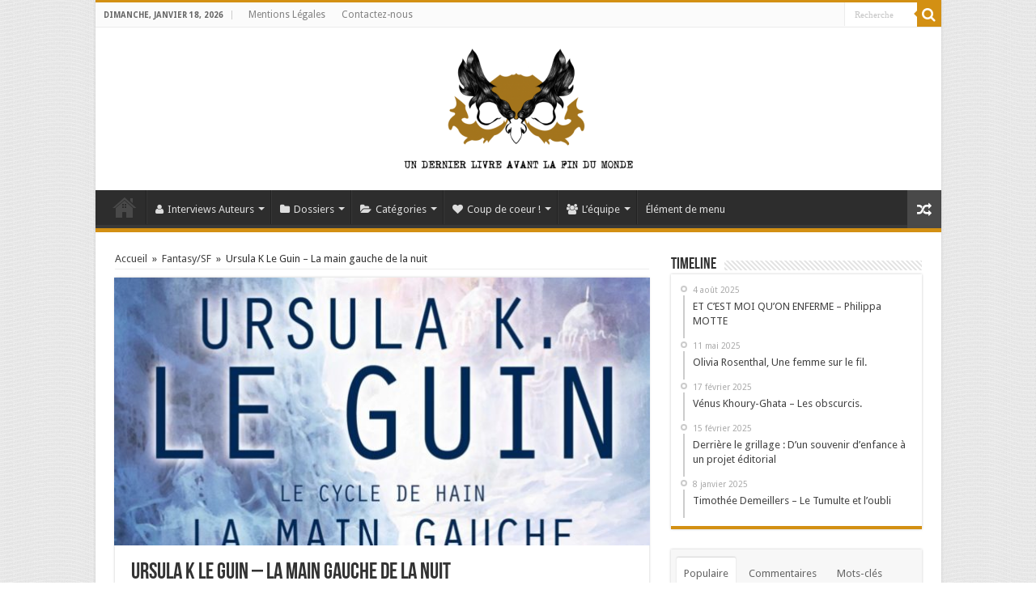

--- FILE ---
content_type: text/html; charset=UTF-8
request_url: https://www.undernierlivre.net/ursula-k-le-guin-la-main-gauche-de-la-nuit/
body_size: 18604
content:
<!DOCTYPE html>
<html lang="fr-FR" prefix="og: http://ogp.me/ns#">
<head>
<meta charset="UTF-8" />
<link rel="profile" href="https://gmpg.org/xfn/11" />
<link rel="pingback" href="https://www.undernierlivre.net/xmlrpc.php" />
<meta property="og:title" content="Ursula K Le Guin &#8211; La main gauche de la nuit - Un dernier livre avant la fin du monde"/>
<meta property="og:type" content="article"/>
<meta property="og:description" content="Fille de parents auteurs et anthropologues, ayant grandi en Californie, Ursula Le Guin ne s'attendai"/>
<meta property="og:url" content="https://www.undernierlivre.net/ursula-k-le-guin-la-main-gauche-de-la-nuit/"/>
<meta property="og:site_name" content="Un dernier livre avant la fin du monde"/>
<meta property="og:image" content="https://www.undernierlivre.net/wp-content/uploads/2021/06/81yswTE-12L-e1622611914584-660x330.jpg" />
<meta name='robots' content='index, follow, max-image-preview:large, max-snippet:-1, max-video-preview:-1' />

	<!-- This site is optimized with the Yoast SEO plugin v19.7.1 - https://yoast.com/wordpress/plugins/seo/ -->
	<title>Ursula K Le Guin - La main gauche de la nuit - Un dernier livre avant la fin du monde</title>
	<meta name="description" content="La main gauche de la nuit d&#039;Ursula Le Guin, dans le cycle de L&#039;Ecumen, une pépite qui mérite toute votre attention!" />
	<link rel="canonical" href="https://www.undernierlivre.net/ursula-k-le-guin-la-main-gauche-de-la-nuit/" />
	<meta property="og:locale" content="fr_FR" />
	<meta property="og:type" content="article" />
	<meta property="og:title" content="Ursula K Le Guin - La main gauche de la nuit - Un dernier livre avant la fin du monde" />
	<meta property="og:description" content="La main gauche de la nuit d&#039;Ursula Le Guin, dans le cycle de L&#039;Ecumen, une pépite qui mérite toute votre attention!" />
	<meta property="og:url" content="https://www.undernierlivre.net/ursula-k-le-guin-la-main-gauche-de-la-nuit/" />
	<meta property="og:site_name" content="Un dernier livre avant la fin du monde" />
	<meta property="article:publisher" content="https://www.facebook.com/UnDernierLivre?ref=hl" />
	<meta property="article:published_time" content="2021-06-02T05:32:50+00:00" />
	<meta property="og:image" content="https://www.undernierlivre.net/wp-content/uploads/2021/06/81yswTE-12L-e1622611914584.jpg" />
	<meta property="og:image:width" content="1399" />
	<meta property="og:image:height" content="1138" />
	<meta property="og:image:type" content="image/jpeg" />
	<meta name="author" content="Ted" />
	<meta name="twitter:label1" content="Écrit par" />
	<meta name="twitter:data1" content="Ted" />
	<meta name="twitter:label2" content="Durée de lecture estimée" />
	<meta name="twitter:data2" content="4 minutes" />
	<script type="application/ld+json" class="yoast-schema-graph">{"@context":"https://schema.org","@graph":[{"@type":"WebPage","@id":"https://www.undernierlivre.net/ursula-k-le-guin-la-main-gauche-de-la-nuit/","url":"https://www.undernierlivre.net/ursula-k-le-guin-la-main-gauche-de-la-nuit/","name":"Ursula K Le Guin - La main gauche de la nuit - Un dernier livre avant la fin du monde","isPartOf":{"@id":"https://www.undernierlivre.net/#website"},"primaryImageOfPage":{"@id":"https://www.undernierlivre.net/ursula-k-le-guin-la-main-gauche-de-la-nuit/#primaryimage"},"image":{"@id":"https://www.undernierlivre.net/ursula-k-le-guin-la-main-gauche-de-la-nuit/#primaryimage"},"thumbnailUrl":"https://www.undernierlivre.net/wp-content/uploads/2021/06/81yswTE-12L-e1622611914584.jpg","datePublished":"2021-06-02T05:32:50+00:00","dateModified":"2021-06-02T05:32:50+00:00","author":{"@id":"https://www.undernierlivre.net/#/schema/person/91b3d3db4c80129cb7e74c095d650852"},"description":"La main gauche de la nuit d'Ursula Le Guin, dans le cycle de L'Ecumen, une pépite qui mérite toute votre attention!","breadcrumb":{"@id":"https://www.undernierlivre.net/ursula-k-le-guin-la-main-gauche-de-la-nuit/#breadcrumb"},"inLanguage":"fr-FR","potentialAction":[{"@type":"ReadAction","target":["https://www.undernierlivre.net/ursula-k-le-guin-la-main-gauche-de-la-nuit/"]}]},{"@type":"ImageObject","inLanguage":"fr-FR","@id":"https://www.undernierlivre.net/ursula-k-le-guin-la-main-gauche-de-la-nuit/#primaryimage","url":"https://www.undernierlivre.net/wp-content/uploads/2021/06/81yswTE-12L-e1622611914584.jpg","contentUrl":"https://www.undernierlivre.net/wp-content/uploads/2021/06/81yswTE-12L-e1622611914584.jpg","width":1399,"height":1138},{"@type":"BreadcrumbList","@id":"https://www.undernierlivre.net/ursula-k-le-guin-la-main-gauche-de-la-nuit/#breadcrumb","itemListElement":[{"@type":"ListItem","position":1,"name":"Accueil","item":"https://www.undernierlivre.net/"},{"@type":"ListItem","position":2,"name":"Ursula K Le Guin &#8211; La main gauche de la nuit"}]},{"@type":"WebSite","@id":"https://www.undernierlivre.net/#website","url":"https://www.undernierlivre.net/","name":"Un dernier livre avant la fin du monde","description":"WebZine Littéraire","potentialAction":[{"@type":"SearchAction","target":{"@type":"EntryPoint","urlTemplate":"https://www.undernierlivre.net/?s={search_term_string}"},"query-input":"required name=search_term_string"}],"inLanguage":"fr-FR"},{"@type":"Person","@id":"https://www.undernierlivre.net/#/schema/person/91b3d3db4c80129cb7e74c095d650852","name":"Ted","image":{"@type":"ImageObject","inLanguage":"fr-FR","@id":"https://www.undernierlivre.net/#/schema/person/image/","url":"https://www.undernierlivre.net/wp-content/uploads/2017/04/Ted_avatar_1492288701-96x96.jpg","contentUrl":"https://www.undernierlivre.net/wp-content/uploads/2017/04/Ted_avatar_1492288701-96x96.jpg","caption":"Ted"},"description":"Fondateur, Chroniqueur","sameAs":["https://www.undernierlivre.net"],"url":"https://www.undernierlivre.net/author/ted/"}]}</script>
	<!-- / Yoast SEO plugin. -->


<link rel='dns-prefetch' href='//fonts.googleapis.com' />
<link rel="alternate" type="application/rss+xml" title="Un dernier livre avant la fin du monde &raquo; Flux" href="https://www.undernierlivre.net/feed/" />
<link rel="alternate" type="application/rss+xml" title="Un dernier livre avant la fin du monde &raquo; Flux des commentaires" href="https://www.undernierlivre.net/comments/feed/" />
<link rel="alternate" type="application/rss+xml" title="Un dernier livre avant la fin du monde &raquo; Ursula K Le Guin &#8211; La main gauche de la nuit Flux des commentaires" href="https://www.undernierlivre.net/ursula-k-le-guin-la-main-gauche-de-la-nuit/feed/" />
<script type="text/javascript">
window._wpemojiSettings = {"baseUrl":"https:\/\/s.w.org\/images\/core\/emoji\/14.0.0\/72x72\/","ext":".png","svgUrl":"https:\/\/s.w.org\/images\/core\/emoji\/14.0.0\/svg\/","svgExt":".svg","source":{"concatemoji":"https:\/\/www.undernierlivre.net\/wp-includes\/js\/wp-emoji-release.min.js"}};
/*! This file is auto-generated */
!function(e,a,t){var n,r,o,i=a.createElement("canvas"),p=i.getContext&&i.getContext("2d");function s(e,t){var a=String.fromCharCode,e=(p.clearRect(0,0,i.width,i.height),p.fillText(a.apply(this,e),0,0),i.toDataURL());return p.clearRect(0,0,i.width,i.height),p.fillText(a.apply(this,t),0,0),e===i.toDataURL()}function c(e){var t=a.createElement("script");t.src=e,t.defer=t.type="text/javascript",a.getElementsByTagName("head")[0].appendChild(t)}for(o=Array("flag","emoji"),t.supports={everything:!0,everythingExceptFlag:!0},r=0;r<o.length;r++)t.supports[o[r]]=function(e){if(p&&p.fillText)switch(p.textBaseline="top",p.font="600 32px Arial",e){case"flag":return s([127987,65039,8205,9895,65039],[127987,65039,8203,9895,65039])?!1:!s([55356,56826,55356,56819],[55356,56826,8203,55356,56819])&&!s([55356,57332,56128,56423,56128,56418,56128,56421,56128,56430,56128,56423,56128,56447],[55356,57332,8203,56128,56423,8203,56128,56418,8203,56128,56421,8203,56128,56430,8203,56128,56423,8203,56128,56447]);case"emoji":return!s([129777,127995,8205,129778,127999],[129777,127995,8203,129778,127999])}return!1}(o[r]),t.supports.everything=t.supports.everything&&t.supports[o[r]],"flag"!==o[r]&&(t.supports.everythingExceptFlag=t.supports.everythingExceptFlag&&t.supports[o[r]]);t.supports.everythingExceptFlag=t.supports.everythingExceptFlag&&!t.supports.flag,t.DOMReady=!1,t.readyCallback=function(){t.DOMReady=!0},t.supports.everything||(n=function(){t.readyCallback()},a.addEventListener?(a.addEventListener("DOMContentLoaded",n,!1),e.addEventListener("load",n,!1)):(e.attachEvent("onload",n),a.attachEvent("onreadystatechange",function(){"complete"===a.readyState&&t.readyCallback()})),(e=t.source||{}).concatemoji?c(e.concatemoji):e.wpemoji&&e.twemoji&&(c(e.twemoji),c(e.wpemoji)))}(window,document,window._wpemojiSettings);
</script>
<style type="text/css">
img.wp-smiley,
img.emoji {
	display: inline !important;
	border: none !important;
	box-shadow: none !important;
	height: 1em !important;
	width: 1em !important;
	margin: 0 0.07em !important;
	vertical-align: -0.1em !important;
	background: none !important;
	padding: 0 !important;
}
</style>
	<link rel='stylesheet' id='sbi_styles-css' href='https://www.undernierlivre.net/wp-content/plugins/instagram-feed/css/sbi-styles.min.css' type='text/css' media='all' />
<link rel='stylesheet' id='wp-block-library-css' href='https://www.undernierlivre.net/wp-includes/css/dist/block-library/style.min.css' type='text/css' media='all' />
<style id='wp-block-library-inline-css' type='text/css'>
.has-text-align-justify{text-align:justify;}
</style>
<link rel='stylesheet' id='mediaelement-css' href='https://www.undernierlivre.net/wp-includes/js/mediaelement/mediaelementplayer-legacy.min.css' type='text/css' media='all' />
<link rel='stylesheet' id='wp-mediaelement-css' href='https://www.undernierlivre.net/wp-includes/js/mediaelement/wp-mediaelement.min.css' type='text/css' media='all' />
<link rel='stylesheet' id='classic-theme-styles-css' href='https://www.undernierlivre.net/wp-includes/css/classic-themes.min.css' type='text/css' media='all' />
<style id='global-styles-inline-css' type='text/css'>
body{--wp--preset--color--black: #000000;--wp--preset--color--cyan-bluish-gray: #abb8c3;--wp--preset--color--white: #ffffff;--wp--preset--color--pale-pink: #f78da7;--wp--preset--color--vivid-red: #cf2e2e;--wp--preset--color--luminous-vivid-orange: #ff6900;--wp--preset--color--luminous-vivid-amber: #fcb900;--wp--preset--color--light-green-cyan: #7bdcb5;--wp--preset--color--vivid-green-cyan: #00d084;--wp--preset--color--pale-cyan-blue: #8ed1fc;--wp--preset--color--vivid-cyan-blue: #0693e3;--wp--preset--color--vivid-purple: #9b51e0;--wp--preset--gradient--vivid-cyan-blue-to-vivid-purple: linear-gradient(135deg,rgba(6,147,227,1) 0%,rgb(155,81,224) 100%);--wp--preset--gradient--light-green-cyan-to-vivid-green-cyan: linear-gradient(135deg,rgb(122,220,180) 0%,rgb(0,208,130) 100%);--wp--preset--gradient--luminous-vivid-amber-to-luminous-vivid-orange: linear-gradient(135deg,rgba(252,185,0,1) 0%,rgba(255,105,0,1) 100%);--wp--preset--gradient--luminous-vivid-orange-to-vivid-red: linear-gradient(135deg,rgba(255,105,0,1) 0%,rgb(207,46,46) 100%);--wp--preset--gradient--very-light-gray-to-cyan-bluish-gray: linear-gradient(135deg,rgb(238,238,238) 0%,rgb(169,184,195) 100%);--wp--preset--gradient--cool-to-warm-spectrum: linear-gradient(135deg,rgb(74,234,220) 0%,rgb(151,120,209) 20%,rgb(207,42,186) 40%,rgb(238,44,130) 60%,rgb(251,105,98) 80%,rgb(254,248,76) 100%);--wp--preset--gradient--blush-light-purple: linear-gradient(135deg,rgb(255,206,236) 0%,rgb(152,150,240) 100%);--wp--preset--gradient--blush-bordeaux: linear-gradient(135deg,rgb(254,205,165) 0%,rgb(254,45,45) 50%,rgb(107,0,62) 100%);--wp--preset--gradient--luminous-dusk: linear-gradient(135deg,rgb(255,203,112) 0%,rgb(199,81,192) 50%,rgb(65,88,208) 100%);--wp--preset--gradient--pale-ocean: linear-gradient(135deg,rgb(255,245,203) 0%,rgb(182,227,212) 50%,rgb(51,167,181) 100%);--wp--preset--gradient--electric-grass: linear-gradient(135deg,rgb(202,248,128) 0%,rgb(113,206,126) 100%);--wp--preset--gradient--midnight: linear-gradient(135deg,rgb(2,3,129) 0%,rgb(40,116,252) 100%);--wp--preset--duotone--dark-grayscale: url('#wp-duotone-dark-grayscale');--wp--preset--duotone--grayscale: url('#wp-duotone-grayscale');--wp--preset--duotone--purple-yellow: url('#wp-duotone-purple-yellow');--wp--preset--duotone--blue-red: url('#wp-duotone-blue-red');--wp--preset--duotone--midnight: url('#wp-duotone-midnight');--wp--preset--duotone--magenta-yellow: url('#wp-duotone-magenta-yellow');--wp--preset--duotone--purple-green: url('#wp-duotone-purple-green');--wp--preset--duotone--blue-orange: url('#wp-duotone-blue-orange');--wp--preset--font-size--small: 13px;--wp--preset--font-size--medium: 20px;--wp--preset--font-size--large: 36px;--wp--preset--font-size--x-large: 42px;--wp--preset--spacing--20: 0.44rem;--wp--preset--spacing--30: 0.67rem;--wp--preset--spacing--40: 1rem;--wp--preset--spacing--50: 1.5rem;--wp--preset--spacing--60: 2.25rem;--wp--preset--spacing--70: 3.38rem;--wp--preset--spacing--80: 5.06rem;}:where(.is-layout-flex){gap: 0.5em;}body .is-layout-flow > .alignleft{float: left;margin-inline-start: 0;margin-inline-end: 2em;}body .is-layout-flow > .alignright{float: right;margin-inline-start: 2em;margin-inline-end: 0;}body .is-layout-flow > .aligncenter{margin-left: auto !important;margin-right: auto !important;}body .is-layout-constrained > .alignleft{float: left;margin-inline-start: 0;margin-inline-end: 2em;}body .is-layout-constrained > .alignright{float: right;margin-inline-start: 2em;margin-inline-end: 0;}body .is-layout-constrained > .aligncenter{margin-left: auto !important;margin-right: auto !important;}body .is-layout-constrained > :where(:not(.alignleft):not(.alignright):not(.alignfull)){max-width: var(--wp--style--global--content-size);margin-left: auto !important;margin-right: auto !important;}body .is-layout-constrained > .alignwide{max-width: var(--wp--style--global--wide-size);}body .is-layout-flex{display: flex;}body .is-layout-flex{flex-wrap: wrap;align-items: center;}body .is-layout-flex > *{margin: 0;}:where(.wp-block-columns.is-layout-flex){gap: 2em;}.has-black-color{color: var(--wp--preset--color--black) !important;}.has-cyan-bluish-gray-color{color: var(--wp--preset--color--cyan-bluish-gray) !important;}.has-white-color{color: var(--wp--preset--color--white) !important;}.has-pale-pink-color{color: var(--wp--preset--color--pale-pink) !important;}.has-vivid-red-color{color: var(--wp--preset--color--vivid-red) !important;}.has-luminous-vivid-orange-color{color: var(--wp--preset--color--luminous-vivid-orange) !important;}.has-luminous-vivid-amber-color{color: var(--wp--preset--color--luminous-vivid-amber) !important;}.has-light-green-cyan-color{color: var(--wp--preset--color--light-green-cyan) !important;}.has-vivid-green-cyan-color{color: var(--wp--preset--color--vivid-green-cyan) !important;}.has-pale-cyan-blue-color{color: var(--wp--preset--color--pale-cyan-blue) !important;}.has-vivid-cyan-blue-color{color: var(--wp--preset--color--vivid-cyan-blue) !important;}.has-vivid-purple-color{color: var(--wp--preset--color--vivid-purple) !important;}.has-black-background-color{background-color: var(--wp--preset--color--black) !important;}.has-cyan-bluish-gray-background-color{background-color: var(--wp--preset--color--cyan-bluish-gray) !important;}.has-white-background-color{background-color: var(--wp--preset--color--white) !important;}.has-pale-pink-background-color{background-color: var(--wp--preset--color--pale-pink) !important;}.has-vivid-red-background-color{background-color: var(--wp--preset--color--vivid-red) !important;}.has-luminous-vivid-orange-background-color{background-color: var(--wp--preset--color--luminous-vivid-orange) !important;}.has-luminous-vivid-amber-background-color{background-color: var(--wp--preset--color--luminous-vivid-amber) !important;}.has-light-green-cyan-background-color{background-color: var(--wp--preset--color--light-green-cyan) !important;}.has-vivid-green-cyan-background-color{background-color: var(--wp--preset--color--vivid-green-cyan) !important;}.has-pale-cyan-blue-background-color{background-color: var(--wp--preset--color--pale-cyan-blue) !important;}.has-vivid-cyan-blue-background-color{background-color: var(--wp--preset--color--vivid-cyan-blue) !important;}.has-vivid-purple-background-color{background-color: var(--wp--preset--color--vivid-purple) !important;}.has-black-border-color{border-color: var(--wp--preset--color--black) !important;}.has-cyan-bluish-gray-border-color{border-color: var(--wp--preset--color--cyan-bluish-gray) !important;}.has-white-border-color{border-color: var(--wp--preset--color--white) !important;}.has-pale-pink-border-color{border-color: var(--wp--preset--color--pale-pink) !important;}.has-vivid-red-border-color{border-color: var(--wp--preset--color--vivid-red) !important;}.has-luminous-vivid-orange-border-color{border-color: var(--wp--preset--color--luminous-vivid-orange) !important;}.has-luminous-vivid-amber-border-color{border-color: var(--wp--preset--color--luminous-vivid-amber) !important;}.has-light-green-cyan-border-color{border-color: var(--wp--preset--color--light-green-cyan) !important;}.has-vivid-green-cyan-border-color{border-color: var(--wp--preset--color--vivid-green-cyan) !important;}.has-pale-cyan-blue-border-color{border-color: var(--wp--preset--color--pale-cyan-blue) !important;}.has-vivid-cyan-blue-border-color{border-color: var(--wp--preset--color--vivid-cyan-blue) !important;}.has-vivid-purple-border-color{border-color: var(--wp--preset--color--vivid-purple) !important;}.has-vivid-cyan-blue-to-vivid-purple-gradient-background{background: var(--wp--preset--gradient--vivid-cyan-blue-to-vivid-purple) !important;}.has-light-green-cyan-to-vivid-green-cyan-gradient-background{background: var(--wp--preset--gradient--light-green-cyan-to-vivid-green-cyan) !important;}.has-luminous-vivid-amber-to-luminous-vivid-orange-gradient-background{background: var(--wp--preset--gradient--luminous-vivid-amber-to-luminous-vivid-orange) !important;}.has-luminous-vivid-orange-to-vivid-red-gradient-background{background: var(--wp--preset--gradient--luminous-vivid-orange-to-vivid-red) !important;}.has-very-light-gray-to-cyan-bluish-gray-gradient-background{background: var(--wp--preset--gradient--very-light-gray-to-cyan-bluish-gray) !important;}.has-cool-to-warm-spectrum-gradient-background{background: var(--wp--preset--gradient--cool-to-warm-spectrum) !important;}.has-blush-light-purple-gradient-background{background: var(--wp--preset--gradient--blush-light-purple) !important;}.has-blush-bordeaux-gradient-background{background: var(--wp--preset--gradient--blush-bordeaux) !important;}.has-luminous-dusk-gradient-background{background: var(--wp--preset--gradient--luminous-dusk) !important;}.has-pale-ocean-gradient-background{background: var(--wp--preset--gradient--pale-ocean) !important;}.has-electric-grass-gradient-background{background: var(--wp--preset--gradient--electric-grass) !important;}.has-midnight-gradient-background{background: var(--wp--preset--gradient--midnight) !important;}.has-small-font-size{font-size: var(--wp--preset--font-size--small) !important;}.has-medium-font-size{font-size: var(--wp--preset--font-size--medium) !important;}.has-large-font-size{font-size: var(--wp--preset--font-size--large) !important;}.has-x-large-font-size{font-size: var(--wp--preset--font-size--x-large) !important;}
.wp-block-navigation a:where(:not(.wp-element-button)){color: inherit;}
:where(.wp-block-columns.is-layout-flex){gap: 2em;}
.wp-block-pullquote{font-size: 1.5em;line-height: 1.6;}
</style>
<link rel='stylesheet' id='contact-form-7-css' href='https://www.undernierlivre.net/wp-content/plugins/contact-form-7/includes/css/styles.css' type='text/css' media='all' />
<link rel='stylesheet' id='tie-style-css' href='https://www.undernierlivre.net/wp-content/themes/sahifa/style.css' type='text/css' media='all' />
<link rel='stylesheet' id='tie-ilightbox-skin-css' href='https://www.undernierlivre.net/wp-content/themes/sahifa/css/ilightbox/dark-skin/skin.css' type='text/css' media='all' />
<link rel='stylesheet' id='Droid+Sans-css' href='https://fonts.googleapis.com/css?family=Droid+Sans%3Aregular%2C700' type='text/css' media='all' />
<link rel='stylesheet' id='jetpack_css-css' href='https://www.undernierlivre.net/wp-content/plugins/jetpack/css/jetpack.css' type='text/css' media='all' />
<script type='text/javascript' src='https://www.undernierlivre.net/wp-includes/js/jquery/jquery.min.js' id='jquery-core-js'></script>
<script type='text/javascript' src='https://www.undernierlivre.net/wp-includes/js/jquery/jquery-migrate.min.js' id='jquery-migrate-js'></script>
<link rel="https://api.w.org/" href="https://www.undernierlivre.net/wp-json/" /><link rel="alternate" type="application/json" href="https://www.undernierlivre.net/wp-json/wp/v2/posts/23812" /><link rel="EditURI" type="application/rsd+xml" title="RSD" href="https://www.undernierlivre.net/xmlrpc.php?rsd" />
<link rel="wlwmanifest" type="application/wlwmanifest+xml" href="https://www.undernierlivre.net/wp-includes/wlwmanifest.xml" />

<link rel='shortlink' href='https://www.undernierlivre.net/?p=23812' />
<link rel="alternate" type="application/json+oembed" href="https://www.undernierlivre.net/wp-json/oembed/1.0/embed?url=https%3A%2F%2Fwww.undernierlivre.net%2Fursula-k-le-guin-la-main-gauche-de-la-nuit%2F" />
<link rel="alternate" type="text/xml+oembed" href="https://www.undernierlivre.net/wp-json/oembed/1.0/embed?url=https%3A%2F%2Fwww.undernierlivre.net%2Fursula-k-le-guin-la-main-gauche-de-la-nuit%2F&#038;format=xml" />
<script type="text/javascript">
(function(url){
	if(/(?:Chrome\/26\.0\.1410\.63 Safari\/537\.31|WordfenceTestMonBot)/.test(navigator.userAgent)){ return; }
	var addEvent = function(evt, handler) {
		if (window.addEventListener) {
			document.addEventListener(evt, handler, false);
		} else if (window.attachEvent) {
			document.attachEvent('on' + evt, handler);
		}
	};
	var removeEvent = function(evt, handler) {
		if (window.removeEventListener) {
			document.removeEventListener(evt, handler, false);
		} else if (window.detachEvent) {
			document.detachEvent('on' + evt, handler);
		}
	};
	var evts = 'contextmenu dblclick drag dragend dragenter dragleave dragover dragstart drop keydown keypress keyup mousedown mousemove mouseout mouseover mouseup mousewheel scroll'.split(' ');
	var logHuman = function() {
		if (window.wfLogHumanRan) { return; }
		window.wfLogHumanRan = true;
		var wfscr = document.createElement('script');
		wfscr.type = 'text/javascript';
		wfscr.async = true;
		wfscr.src = url + '&r=' + Math.random();
		(document.getElementsByTagName('head')[0]||document.getElementsByTagName('body')[0]).appendChild(wfscr);
		for (var i = 0; i < evts.length; i++) {
			removeEvent(evts[i], logHuman);
		}
	};
	for (var i = 0; i < evts.length; i++) {
		addEvent(evts[i], logHuman);
	}
})('//www.undernierlivre.net/?wordfence_lh=1&hid=BF797F8432EC1DEBE3F70AA558787214');
</script><style>img#wpstats{display:none}</style>
	<link rel="shortcut icon" href="https://www.undernierlivre.net/wp-content/uploads/2015/06/logo-udlalaf-footer-e1429613367715.png" title="Favicon" />	
<!--[if IE]>
<script type="text/javascript">jQuery(document).ready(function (){ jQuery(".menu-item").has("ul").children("a").attr("aria-haspopup", "true");});</script>
<![endif]-->	
<!--[if lt IE 9]>
<script src="https://www.undernierlivre.net/wp-content/themes/sahifa/js/html5.js"></script>
<script src="https://www.undernierlivre.net/wp-content/themes/sahifa/js/selectivizr-min.js"></script>
<![endif]-->
<!--[if IE 9]>
<link rel="stylesheet" type="text/css" media="all" href="https://www.undernierlivre.net/wp-content/themes/sahifa/css/ie9.css" />
<![endif]-->
<!--[if IE 8]>
<link rel="stylesheet" type="text/css" media="all" href="https://www.undernierlivre.net/wp-content/themes/sahifa/css/ie8.css" />
<![endif]-->
<!--[if IE 7]>
<link rel="stylesheet" type="text/css" media="all" href="https://www.undernierlivre.net/wp-content/themes/sahifa/css/ie7.css" />
<![endif]-->


<meta name="viewport" content="width=device-width, initial-scale=1.0" />

<script>
  (function(i,s,o,g,r,a,m){i['GoogleAnalyticsObject']=r;i[r]=i[r]||function(){
  (i[r].q=i[r].q||[]).push(arguments)},i[r].l=1*new Date();a=s.createElement(o),
  m=s.getElementsByTagName(o)[0];a.async=1;a.src=g;m.parentNode.insertBefore(a,m)
  })(window,document,'script','https://www.google-analytics.com/analytics.js','ga');

  ga('create', 'UA-75046152-1', 'auto');
  ga('send', 'pageview');

</script>

<style type="text/css" media="screen"> 

::-webkit-scrollbar {
	width: 8px;
	height:8px;
}

#main-nav,
.cat-box-content,
#sidebar .widget-container,
.post-listing,
#commentform {
	border-bottom-color: #d39013;
}
	
.search-block .search-button,
#topcontrol,
#main-nav ul li.current-menu-item a,
#main-nav ul li.current-menu-item a:hover,
#main-nav ul li.current_page_parent a,
#main-nav ul li.current_page_parent a:hover,
#main-nav ul li.current-menu-parent a,
#main-nav ul li.current-menu-parent a:hover,
#main-nav ul li.current-page-ancestor a,
#main-nav ul li.current-page-ancestor a:hover,
.pagination span.current,
.share-post span.share-text,
.flex-control-paging li a.flex-active,
.ei-slider-thumbs li.ei-slider-element,
.review-percentage .review-item span span,
.review-final-score,
.button,
a.button,
a.more-link,
#main-content input[type="submit"],
.form-submit #submit,
#login-form .login-button,
.widget-feedburner .feedburner-subscribe,
input[type="submit"],
#buddypress button,
#buddypress a.button,
#buddypress input[type=submit],
#buddypress input[type=reset],
#buddypress ul.button-nav li a,
#buddypress div.generic-button a,
#buddypress .comment-reply-link,
#buddypress div.item-list-tabs ul li a span,
#buddypress div.item-list-tabs ul li.selected a,
#buddypress div.item-list-tabs ul li.current a,
#buddypress #members-directory-form div.item-list-tabs ul li.selected span,
#members-list-options a.selected,
#groups-list-options a.selected,
body.dark-skin #buddypress div.item-list-tabs ul li a span,
body.dark-skin #buddypress div.item-list-tabs ul li.selected a,
body.dark-skin #buddypress div.item-list-tabs ul li.current a,
body.dark-skin #members-list-options a.selected,
body.dark-skin #groups-list-options a.selected,
.search-block-large .search-button,
#featured-posts .flex-next:hover,
#featured-posts .flex-prev:hover,
a.tie-cart span.shooping-count,
.woocommerce span.onsale,
.woocommerce-page span.onsale ,
.woocommerce .widget_price_filter .ui-slider .ui-slider-handle,
.woocommerce-page .widget_price_filter .ui-slider .ui-slider-handle,
#check-also-close,
a.post-slideshow-next,
a.post-slideshow-prev,
.widget_price_filter .ui-slider .ui-slider-handle,
.quantity .minus:hover,
.quantity .plus:hover,
.mejs-container .mejs-controls .mejs-time-rail .mejs-time-current,
#reading-position-indicator  {
	background-color:#d39013;
}

::-webkit-scrollbar-thumb{
	background-color:#d39013 !important;
}
	
#theme-footer,
#theme-header,
.top-nav ul li.current-menu-item:before,
#main-nav .menu-sub-content ,
#main-nav ul ul,
#check-also-box { 
	border-top-color: #d39013;
}
	
.search-block:after {
	border-right-color:#d39013;
}

body.rtl .search-block:after {
	border-left-color:#d39013;
}

#main-nav ul > li.menu-item-has-children:hover > a:after,
#main-nav ul > li.mega-menu:hover > a:after {
	border-color:transparent transparent #d39013;
}
	
.widget.timeline-posts li a:hover,
.widget.timeline-posts li a:hover span.tie-date {
	color: #d39013;
}

.widget.timeline-posts li a:hover span.tie-date:before {
	background: #d39013;
	border-color: #d39013;
}

#order_review,
#order_review_heading {
	border-color: #d39013;
}

	
body {
	background-image : url(https://www.undernierlivre.net/wp-content/themes/sahifa/images/patterns/body-bg33.png);
	background-position: top center;
}

</style> 

		<script type="text/javascript">
			/* <![CDATA[ */
				var sf_position = '0';
				var sf_templates = "<a href=\"{search_url_escaped}\">Tout voir<\/a>";
				var sf_input = '.search-live';
				jQuery(document).ready(function(){
					jQuery(sf_input).ajaxyLiveSearch({"expand":false,"searchUrl":"https:\/\/www.undernierlivre.net\/?s=%s","text":"Search","delay":500,"iwidth":180,"width":315,"ajaxUrl":"https:\/\/www.undernierlivre.net\/wp-admin\/admin-ajax.php","rtl":0});
					jQuery(".live-search_ajaxy-selective-input").keyup(function() {
						var width = jQuery(this).val().length * 8;
						if(width < 50) {
							width = 50;
						}
						jQuery(this).width(width);
					});
					jQuery(".live-search_ajaxy-selective-search").click(function() {
						jQuery(this).find(".live-search_ajaxy-selective-input").focus();
					});
					jQuery(".live-search_ajaxy-selective-close").click(function() {
						jQuery(this).parent().remove();
					});
				});
			/* ]]> */
		</script>
		<style type="text/css">.broken_link, a.broken_link {
	text-decoration: line-through;
}</style></head>
<body data-rsssl=1 id="top" class="post-template-default single single-post postid-23812 single-format-standard mkd-core-1.0 lazy-enabled">

<div class="wrapper-outer">

	<div class="background-cover"></div>

	<aside id="slide-out">
	
			<div class="search-mobile">
			<form method="get" id="searchform-mobile" action="https://www.undernierlivre.net/">
				<button class="search-button" type="submit" value="Recherche"><i class="fa fa-search"></i></button>	
				<input type="text" id="s-mobile" name="s" title="Recherche" value="Recherche" onfocus="if (this.value == 'Recherche') {this.value = '';}" onblur="if (this.value == '') {this.value = 'Recherche';}"  />
			</form>
		</div><!-- .search-mobile /-->
		
			<div class="social-icons">
		<a class="ttip-none" title="Facebook" href="https://www.facebook.com/UnDernierLivre/" target="_blank"><i class="fa fa-facebook"></i></a><a class="ttip-none" title="Twitter" href="https://twitter.com/Undernierlivre?lang=fr" target="_blank"><i class="fa fa-twitter"></i></a>		
			</div>

		
		<div id="mobile-menu" ></div>
	</aside><!-- #slide-out /-->

		<div id="wrapper" class="boxed-all">
		<div class="inner-wrapper">

		<header id="theme-header" class="theme-header center-logo">
						<div id="top-nav" class="top-nav">
				<div class="container">

							<span class="today-date">dimanche, janvier 18, 2026</span>					
				<div class="top-menu"><ul id="menu-contactez-nous" class="menu"><li id="menu-item-11608" class="menu-item menu-item-type-post_type menu-item-object-page menu-item-11608"><a href="https://www.undernierlivre.net/mentions-legales/">Mentions Légales</a></li>
<li id="menu-item-10465" class="menu-item menu-item-type-custom menu-item-object-custom menu-item-10465"><a href="https://www.undernierlivre.net/contactez-nous/">Contactez-nous</a></li>
</ul></div>
						<div class="search-block">
						<form method="get" id="searchform-header" action="https://www.undernierlivre.net/">
							<button class="search-button" type="submit" value="Recherche"><i class="fa fa-search"></i></button>	
							<input class="search-live" type="text" id="s-header" name="s" title="Recherche" value="Recherche" onfocus="if (this.value == 'Recherche') {this.value = '';}" onblur="if (this.value == '') {this.value = 'Recherche';}"  />
						</form>
					</div><!-- .search-block /-->
		
	
				</div><!-- .container /-->
			</div><!-- .top-menu /-->
			
		<div class="header-content">
		
					<a id="slide-out-open" class="slide-out-open" href="#"><span></span></a>
				
			<div class="logo">
			<h2>								<a title="Un dernier livre avant la fin du monde" href="https://www.undernierlivre.net/">
					<img src="https://www.undernierlivre.net/wp-content/uploads/2013/08/logo-e1408466743647.png" alt="Un dernier livre avant la fin du monde"  /><strong>Un dernier livre avant la fin du monde WebZine Littéraire</strong>
				</a>
			</h2>			</div><!-- .logo /-->
						<div class="clear"></div>
			
		</div>	
													<nav id="main-nav" class="fixed-enabled">
				<div class="container">
				
				
					<div class="main-menu"><ul id="menu-menu-principal" class="menu"><li id="menu-item-14431" class="menu-item menu-item-type-post_type menu-item-object-page menu-item-home menu-item-14431"><a href="https://www.undernierlivre.net/"><i class="fa fa-home"></i>Accueil</a></li>
<li id="menu-item-14427" class="menu-item menu-item-type-taxonomy menu-item-object-category menu-item-has-children menu-item-14427 mega-menu mega-recent-featured "><a href="https://www.undernierlivre.net/category/interviews-auteurs/"><i class="fa fa-user"></i>Interviews Auteurs</a>
<div class="mega-menu-block menu-sub-content">

<ul class="mega-recent-featured-list sub-list">
	<li id="menu-item-14428" class="menu-item menu-item-type-taxonomy menu-item-object-category menu-item-14428"><a href="https://www.undernierlivre.net/category/interviews-editeurs/"><i class="fa fa-leanpub"></i>Interviews Éditeurs</a></li>
</ul>

<div class="mega-menu-content">
<div class="mega-recent-post"><div class="post-thumbnail"><a class="mega-menu-link" href="https://www.undernierlivre.net/portrait-marina-de-van-aux-frontieres-du-possible/" title="[Portrait] Marina de Van : aux frontières du possible"><img src="https://www.undernierlivre.net/wp-content/uploads/2024/02/Cover-ITW-660x330.png" width="660" height="330" alt="[Portrait] Marina de Van : aux frontières du possible" /><span class="fa overlay-icon"></span></a></div><h3 class="post-box-title"><a class="mega-menu-link" href="https://www.undernierlivre.net/portrait-marina-de-van-aux-frontieres-du-possible/" title="[Portrait] Marina de Van : aux frontières du possible">[Portrait] Marina de Van : aux frontières du possible</a></h3>
						<span class="tie-date"><i class="fa fa-clock-o"></i>3 février 2024</span>
						</div> <!-- mega-recent-post --><div class="mega-check-also"><ul><li><div class="post-thumbnail"><a class="mega-menu-link" href="https://www.undernierlivre.net/interview-elodie-denis/" title="Entretien avec Elodie Denis : Agentique, l&#8217;écriture et le Vietnam"><img src="https://www.undernierlivre.net/wp-content/uploads/2022/10/Elodie-UDLALFDM-scaled-e1667113705418-110x75.jpg" width="110" height="75" alt="Entretien avec Elodie Denis : Agentique, l&#8217;écriture et le Vietnam" /><span class="fa overlay-icon"></span></a></div><h3 class="post-box-title"><a class="mega-menu-link" href="https://www.undernierlivre.net/interview-elodie-denis/" title="Entretien avec Elodie Denis : Agentique, l&#8217;écriture et le Vietnam">Entretien avec Elodie Denis : Agentique, l&#8217;écriture et le Vietnam</a></h3><span class="tie-date"><i class="fa fa-clock-o"></i>30 octobre 2022</span></li><li><div class="post-thumbnail"><a class="mega-menu-link" href="https://www.undernierlivre.net/entretien-avec-antoine-mouton/" title="Entretien avec Antoine Mouton"><img src="https://www.undernierlivre.net/wp-content/uploads/2022/10/©-Justine-Arnal-110x75.jpg" width="110" height="75" alt="Entretien avec Antoine Mouton" /><span class="fa overlay-icon"></span></a></div><h3 class="post-box-title"><a class="mega-menu-link" href="https://www.undernierlivre.net/entretien-avec-antoine-mouton/" title="Entretien avec Antoine Mouton">Entretien avec Antoine Mouton</a></h3><span class="tie-date"><i class="fa fa-clock-o"></i>4 octobre 2022</span></li><li><div class="post-thumbnail"><a class="mega-menu-link" href="https://www.undernierlivre.net/entretien-avec-adrien-lafille/" title="Entretien avec Adrien Lafille"><img src="https://www.undernierlivre.net/wp-content/uploads/2022/09/Lafille_2-110x75.jpg" width="110" height="75" alt="Entretien avec Adrien Lafille" /><span class="fa overlay-icon"></span></a></div><h3 class="post-box-title"><a class="mega-menu-link" href="https://www.undernierlivre.net/entretien-avec-adrien-lafille/" title="Entretien avec Adrien Lafille">Entretien avec Adrien Lafille</a></h3><span class="tie-date"><i class="fa fa-clock-o"></i>20 septembre 2022</span></li></ul></div> <!-- mega-check-also -->
</div><!-- .mega-menu-content --> 
</div><!-- .mega-menu-block --> 
</li>
<li id="menu-item-13200" class="menu-item menu-item-type-custom menu-item-object-custom menu-item-has-children menu-item-13200"><a href="#"><i class="fa fa-folder"></i>Dossiers</a>
<ul class="sub-menu menu-sub-content">
	<li id="menu-item-13201" class="menu-item menu-item-type-taxonomy menu-item-object-category menu-item-13201"><a href="https://www.undernierlivre.net/category/articles/">Articles</a></li>
	<li id="menu-item-13202" class="menu-item menu-item-type-taxonomy menu-item-object-category menu-item-13202"><a href="https://www.undernierlivre.net/category/la-page-blanche-de/">La page blanche de &#8230;</a></li>
	<li id="menu-item-13203" class="menu-item menu-item-type-taxonomy menu-item-object-category menu-item-13203"><a href="https://www.undernierlivre.net/category/le-top-5-de-2/">Le top 5 de &#8230;</a></li>
	<li id="menu-item-13204" class="menu-item menu-item-type-taxonomy menu-item-object-category menu-item-13204"><a href="https://www.undernierlivre.net/category/lumiere-sur/">Lumière sur &#8230;</a></li>
	<li id="menu-item-19885" class="menu-item menu-item-type-taxonomy menu-item-object-category menu-item-19885"><a href="https://www.undernierlivre.net/category/weird-fiction/">Weird fiction</a></li>
</ul>
</li>
<li id="menu-item-13192" class="menu-item menu-item-type-custom menu-item-object-custom menu-item-has-children menu-item-13192"><a href="#"><i class="fa fa-folder-open"></i>Catégories</a>
<ul class="sub-menu menu-sub-content">
	<li id="menu-item-13182" class="menu-item menu-item-type-taxonomy menu-item-object-category menu-item-13182"><a href="https://www.undernierlivre.net/category/comics/">Comics</a></li>
	<li id="menu-item-13183" class="menu-item menu-item-type-taxonomy menu-item-object-category menu-item-13183"><a href="https://www.undernierlivre.net/category/essais/">Essais</a></li>
	<li id="menu-item-13184" class="menu-item menu-item-type-taxonomy menu-item-object-category current-post-ancestor current-menu-parent current-post-parent menu-item-13184"><a href="https://www.undernierlivre.net/category/fantasysf/">Fantasy/SF</a></li>
	<li id="menu-item-13185" class="menu-item menu-item-type-taxonomy menu-item-object-category menu-item-13185"><a href="https://www.undernierlivre.net/category/histoire/">Histoire</a></li>
	<li id="menu-item-13186" class="menu-item menu-item-type-taxonomy menu-item-object-category menu-item-13186"><a href="https://www.undernierlivre.net/category/jeunesse/">Jeunesse</a></li>
	<li id="menu-item-13187" class="menu-item menu-item-type-taxonomy menu-item-object-category menu-item-13187"><a href="https://www.undernierlivre.net/category/litterature-americaine/">Littérature Américaine</a></li>
	<li id="menu-item-13188" class="menu-item menu-item-type-taxonomy menu-item-object-category menu-item-13188"><a href="https://www.undernierlivre.net/category/litterature-etrangere/">Littérature Étrangère</a></li>
	<li id="menu-item-13189" class="menu-item menu-item-type-taxonomy menu-item-object-category menu-item-13189"><a href="https://www.undernierlivre.net/category/litterature-francaise/">Littérature Française</a></li>
	<li id="menu-item-13190" class="menu-item menu-item-type-taxonomy menu-item-object-category menu-item-13190"><a href="https://www.undernierlivre.net/category/romans-noirspolars/">Romans Noirs/Polars</a></li>
	<li id="menu-item-16829" class="menu-item menu-item-type-taxonomy menu-item-object-category menu-item-16829"><a href="https://www.undernierlivre.net/category/poesie/">Poésie</a></li>
	<li id="menu-item-27708" class="menu-item menu-item-type-taxonomy menu-item-object-category menu-item-27708"><a href="https://www.undernierlivre.net/category/recit/">Récit</a></li>
	<li id="menu-item-16830" class="menu-item menu-item-type-taxonomy menu-item-object-category menu-item-16830"><a href="https://www.undernierlivre.net/category/revues/">Revues</a></li>
	<li id="menu-item-17437" class="menu-item menu-item-type-taxonomy menu-item-object-category menu-item-17437"><a href="https://www.undernierlivre.net/category/theatre/">Théâtre</a></li>
	<li id="menu-item-21794" class="menu-item menu-item-type-taxonomy menu-item-object-category menu-item-21794"><a href="https://www.undernierlivre.net/category/litterature-quebecoise/">Littérature Québécoise</a></li>
</ul>
</li>
<li id="menu-item-13341" class="menu-item menu-item-type-custom menu-item-object-custom menu-item-has-children menu-item-13341"><a href="#"><i class="fa fa-heart"></i>Coup de coeur !</a>
<ul class="sub-menu menu-sub-content">
	<li id="menu-item-13343" class="menu-item menu-item-type-post_type menu-item-object-page menu-item-13343"><a href="https://www.undernierlivre.net/top-5-2013/">Top 5 2013 !</a></li>
	<li id="menu-item-13344" class="menu-item menu-item-type-post_type menu-item-object-page menu-item-13344"><a href="https://www.undernierlivre.net/top-5/">Top 5 2014 !</a></li>
	<li id="menu-item-13342" class="menu-item menu-item-type-post_type menu-item-object-page menu-item-13342"><a href="https://www.undernierlivre.net/top-5-2015/">Top 5 2015 !</a></li>
	<li id="menu-item-18793" class="menu-item menu-item-type-post_type menu-item-object-page menu-item-18793"><a href="https://www.undernierlivre.net/top-5-2016-2/">Top 5 2016 !</a></li>
	<li id="menu-item-18796" class="menu-item menu-item-type-post_type menu-item-object-page menu-item-18796"><a href="https://www.undernierlivre.net/top-5-2017/">Top 5 2017 !</a></li>
	<li id="menu-item-20693" class="menu-item menu-item-type-post_type menu-item-object-page menu-item-20693"><a href="https://www.undernierlivre.net/top-5-2018/">Top 5 2018 !</a></li>
</ul>
</li>
<li id="menu-item-14446" class="menu-item menu-item-type-custom menu-item-object-custom menu-item-has-children menu-item-14446 mega-menu mega-links mega-links-2col "><a href="#"><i class="fa fa-users"></i>L&#8217;équipe</a>
<div class="mega-menu-block menu-sub-content">

<ul class="sub-menu-columns">
	<li id="menu-item-14451" class="menu-item menu-item-type-custom menu-item-object-custom menu-item-14451 mega-link-column "><a class="mega-links-head"  href="https://www.undernierlivre.net/author/caroline/">Caroline</a></li>
	<li id="menu-item-14453" class="menu-item menu-item-type-custom menu-item-object-custom menu-item-14453 mega-link-column "><a class="mega-links-head"  href="https://www.undernierlivre.net/author/ted/">Ted</a></li>
	<li id="menu-item-27451" class="menu-item menu-item-type-custom menu-item-object-custom menu-item-27451 mega-link-column "><a class="mega-links-head"  href="https://www.undernierlivre.net/author/faustine/">Faustine</a></li>
	<li id="menu-item-26697" class="menu-item menu-item-type-custom menu-item-object-custom menu-item-26697 mega-link-column "><a class="mega-links-head"  href="https://www.undernierlivre.net/author/maitena/">Maïténa</a></li>
	<li id="menu-item-26698" class="menu-item menu-item-type-custom menu-item-object-custom menu-item-26698 mega-link-column "><a class="mega-links-head"  href="https://www.undernierlivre.net/author/johana/">Johana</a></li>
	<li id="menu-item-26696" class="menu-item menu-item-type-custom menu-item-object-custom menu-item-26696 mega-link-column "><a class="mega-links-head"  href="https://www.undernierlivre.net/author/lisa/">Lisa</a></li>
	<li id="menu-item-26784" class="menu-item menu-item-type-custom menu-item-object-custom menu-item-26784 mega-link-column "><a class="mega-links-head"  href="https://www.undernierlivre.net/author/marisol/">Marisol</a></li>
	<li id="menu-item-18515" class="menu-item menu-item-type-custom menu-item-object-custom menu-item-18515 mega-link-column "><a class="mega-links-head"  href="https://www.undernierlivre.net/author/anne-c/">Anne</a></li>
</ul>

<div class="mega-menu-content">

</div><!-- .mega-menu-content --> 
</div><!-- .mega-menu-block --> 
</li>
<li id="menu-item-25801" class="menu-item menu-item-type-custom menu-item-object-custom menu-item-25801"><a href="https://www.undernierlivre.net/author/amelie/">Élément de menu</a></li>
</ul></div>										<a href="https://www.undernierlivre.net/?tierand=1" class="random-article ttip" title="Article aléatoire"><i class="fa fa-random"></i></a>
					
					
				</div>
			</nav><!-- .main-nav /-->
					</header><!-- #header /-->
	
		
	
	
	<div id="main-content" class="container">
			
		
	
	
		
	<div class="content">
	
				
		<div xmlns:v="http://rdf.data-vocabulary.org/#"  id="crumbs"><span typeof="v:Breadcrumb"><a rel="v:url" property="v:title" class="crumbs-home" href="https://www.undernierlivre.net">Accueil</a></span> <span class="delimiter">&raquo;</span> <span typeof="v:Breadcrumb"><a rel="v:url" property="v:title" href="https://www.undernierlivre.net/category/fantasysf/">Fantasy/SF</a></span> <span class="delimiter">&raquo;</span> <span class="current">Ursula K Le Guin &#8211; La main gauche de la nuit</span></div>
					
				
						
		<article class="post-listing post-23812 post type-post status-publish format-standard has-post-thumbnail hentry category-fantasysf tag-ecumen tag-jean-bailache tag-la-main-gauche-de-la-nuit tag-le-livre-de-poche tag-ursula-k-le-guin" id="the-post">
						
			<div class="single-post-thumb">
			<img width="660" height="330" src="https://www.undernierlivre.net/wp-content/uploads/2021/06/81yswTE-12L-e1622611914584-660x330.jpg" class="attachment-slider size-slider wp-post-image" alt="" decoding="async" srcset="https://www.undernierlivre.net/wp-content/uploads/2021/06/81yswTE-12L-e1622611914584-660x330.jpg 660w, https://www.undernierlivre.net/wp-content/uploads/2021/06/81yswTE-12L-e1622611914584-1050x525.jpg 1050w" sizes="(max-width: 660px) 100vw, 660px" />		
		</div>
			
		
		

			<div class="post-inner">
			
							<h1 class="name post-title entry-title" itemprop="itemReviewed" itemscope itemtype="http://schema.org/Thing"><span itemprop="name">Ursula K Le Guin &#8211; La main gauche de la nuit</span></h1>

						
<p class="post-meta">
		
	<span class="post-meta-author"><i class="fa fa-user"></i><a href="https://www.undernierlivre.net/author/ted/" title="">Ted </a></span>
	
		
	<span class="tie-date"><i class="fa fa-clock-o"></i>2 juin 2021</span>	
	<span class="post-cats"><i class="fa fa-folder"></i><a href="https://www.undernierlivre.net/category/fantasysf/" rel="category tag">Fantasy/SF</a></span>
	
	<span class="post-comments"><i class="fa fa-comments"></i><a href="https://www.undernierlivre.net/ursula-k-le-guin-la-main-gauche-de-la-nuit/#respond">Laisser un commentaire</a></span>
</p>
<div class="clear"></div>
			
				<div class="entry">
					
					
					<p style="text-align: justify;">Fille de parents auteurs et anthropologues, ayant grandi en Californie, Ursula Le Guin ne s&#8217;attendait certainement pas à recevoir les prestigieux prix Nebula en 1969 et Hugo en 1970 pour la publication de son roman &#8220;La main gauche de la nuit&#8221;. Tout comme il paraît difficilement envisageable qu&#8217;elle ait pu, lors de la rédaction de son texte, s&#8217;imaginer que celui-ci aurait acquis une telle reconnaissance et une telle réputation pour les lecteur de science-fiction et dans les cercles universitaires.</p>
<p style="text-align: justify;">Connue et reconnue outre-atlantique, son univers peine à s&#8217;imposer ici, le cycle Terremer avait bénéficié d&#8217;un gros regain d&#8217;intérêt grâce à sa libre-adaptation de son œuvre par Goro Miyasaki en 2006. Mais depuis les œuvres, et surtout le cycle de l&#8217;Ecumen reste presque confidentiel, réservé aux lecteurs de Science-fiction. Souffrant du syndrome mystique de l&#8217;œuvre où le lecteur n&#8217;ose pas s&#8217;aventurer de peur d&#8217;être dépassé&#8230;Et pourtant il faut lire Ursula Le Guin !</p>
<p style="text-align: justify;">Paru en 1969, &#8220;La main gauche de la nuit&#8221; s&#8217;inscrit dans l&#8217;immense cycle de l&#8217;Ecumen, mais peut-être aussi lu indépendamment. Toute l&#8217;ingéniosité du cycle repose sur le fait que chaque livre propose une nouvelle planète, une nouvelle civilisation ainsi qu&#8217;un nouvel exercice de pensées. Le Cycle de l&#8217;Ecumen est un peu comme une carte géante que l&#8217;on pourrait parcourir, tout comme Terremer d&#8217;ailleurs, et petit à petit, au gré des envies, s&#8217;aventurer sur tel ou tel planète suivant notre quête.</p>
<p style="text-align: justify;">Ici, la planète est de glace et s&#8217;appelle Gethlen. Une planète plutôt dure d&#8217;apparence, ne permettant ni le doute ni l&#8217;erreur si l&#8217;on veut survivre. Sur cette planète fut envoyé par le consortium intergalactique de l&#8217;Ecumen, un représentant, Genly AÏ, afin de proposer aux habitants de Gethlen de rejoindre l&#8217;Ecumen et de bénéficier des échanges commerciaux et de savoirs. Mais deux choses, deux petits points compliquent les négociations. Tout d&#8217;abord, Genli Aï n&#8217;est pas comme eux. Il a un genre, c&#8217;est un mâle. Une première différence de taille, les habitants de Gethlen étant tous androgynes, adoptant les caractéristiques d&#8217;un sexe ou de l&#8217;autre suivant les circonstances. Et le second point, l&#8217;unification des habitants de Gethlen paraît compliqué, des rivalités font lois et divisent les habitants en clans.</p>
<p style="text-align: justify;">Il y a une spécificité que l&#8217;on ne peut qu&#8217;admirer et que l&#8217;on retrouve un peu chez Herbert dans certaines de ses nouvelles, l&#8217;idée d&#8217;un récit de « premier contact » qui ne soit ni un récit de guerre ni un récit de conquérant. Ici Genli Aï, et par sa présence l&#8217;Ecumen, cherche le contact pour les unir sous la bannière de l&#8217;Ecumen sans pour autant leur imposer quoi que ce soit. Il y a une volonté de connaissance, d&#8217;échange et de savoir totalement&#8230; Anthropologique. Il est important de noter, également, qu&#8217;il s&#8217;agit, dans le cycle de l&#8217;Ecumen, de descendants de la Terre, des colons qui avec le temps ont créé leurs mondes et on été petit à petit oublié des autres humains, jusqu&#8217;à la redécouverte de la planète des milliers d&#8217;années plus tard.</p>
<p style="text-align: justify;">Un roman de contact, ainsi qu&#8217;un vaste exercice de pensées interrogeant sur le genre. Par le biais des habitants de Gethlen, Ursula Le Guin impose au lecteur l&#8217;idée de s&#8217;affranchir de figures genrées pour imposer un neutre. L&#8217;Androgyne comme symbole d&#8217;une évolution s&#8217;affranchissant des bons nombres de rites et coutumes dictés par nos sexes.</p>
<p style="text-align: justify;">Nous pourrions voir ici un quasi-roman initiatique, par le truchement de Genly Aï, nous suivons ses pensées et sa difficulté à s&#8217;adapter aux spécificités de genres des habitant de la planète de glace. A contrario, nous découvrons aussi, que Genly est la plupart du temps perçu comme un monstre. Une forme de danger de part sa génétique imposée et immuable. Au-delà des préjugés de genre, Le Guin déconstruit des poncifs et interroge sur les possibilités du dialogue par la différence, et non plus la méfiance à cause de cette dernière.</p>
<p style="text-align: justify;">Il est dommage que ce roman ne soit pas plus mis en avant dans d&#8217;autres sphères que celui de la Science-Fiction. Au-delà de l&#8217;exotisme proposé par des paysages à couper le souffle et du « sense of wonder » proposé, la main gauche de la nuit dit énormément de choses sur notre société et notre époque. Fin et intelligent, La main gauche de la nuit est peut-être la meilleure approche pour découvrir l&#8217;univers de l&#8217;autrice. Enfin lire La main gauche de la nuit c&#8217;est aussi se rendre compte qu&#8217;Ursula Le Guin était une autrice incroyable autant par son écriture que par son souci du détail dans sa narration.</p>
<p style="text-align: justify;"><strong>Le Livre de Poche,</strong><br />
<strong>Trad.Jean Bailache,</strong><br />
<strong>350 pages,</strong></p>
<p style="text-align: justify;"><strong>Ted.</strong></p>
<div class="afterwp"><p><a rel="nofollow" href="http://www.jazzsurf.com/wordpress/">Best free WordPress theme</a></p></div>										
									</div><!-- .entry /-->
				<span style="display:none"><a href="https://www.undernierlivre.net/tag/ecumen/" rel="tag">Ecumen</a> <a href="https://www.undernierlivre.net/tag/jean-bailache/" rel="tag">Jean Bailache</a> <a href="https://www.undernierlivre.net/tag/la-main-gauche-de-la-nuit/" rel="tag">La main gauche de la nuit</a> <a href="https://www.undernierlivre.net/tag/le-livre-de-poche/" rel="tag">Le livre de Poche</a> <a href="https://www.undernierlivre.net/tag/ursula-k-le-guin/" rel="tag">Ursula K. Le Guin</a></span>				<span style="display:none" class="updated">2021-06-02</span>
								<div style="display:none" class="vcard author" itemprop="author" itemscope itemtype="http://schema.org/Person"><strong class="fn" itemprop="name"><a href="https://www.undernierlivre.net/author/ted/" title="Articles par Ted" rel="author">Ted</a></strong></div>
								
								<div class="clear"></div>
			</div><!-- .post-inner -->
		</article><!-- .post-listing -->
		<p class="post-tag">Mots-clés<a href="https://www.undernierlivre.net/tag/ecumen/" rel="tag">Ecumen</a> <a href="https://www.undernierlivre.net/tag/jean-bailache/" rel="tag">Jean Bailache</a> <a href="https://www.undernierlivre.net/tag/la-main-gauche-de-la-nuit/" rel="tag">La main gauche de la nuit</a> <a href="https://www.undernierlivre.net/tag/le-livre-de-poche/" rel="tag">Le livre de Poche</a> <a href="https://www.undernierlivre.net/tag/ursula-k-le-guin/" rel="tag">Ursula K. Le Guin</a></p>
		
				
				
		<section id="author-box">
			<div class="block-head">
				<h3>À propos Ted </h3><div class="stripe-line"></div>
			</div>
			<div class="post-listing">
				<div class="author-bio">
	<div class="author-avatar">
		<img alt='' src='https://www.undernierlivre.net/wp-content/uploads/2017/04/Ted_avatar_1492288701-90x90.jpg' srcset='https://www.undernierlivre.net/wp-content/uploads/2017/04/Ted_avatar_1492288701.jpg 2x' class='avatar avatar-90 photo' height='90' width='90' loading='lazy' decoding='async'/>	</div><!-- #author-avatar -->
			<div class="author-description">
						Fondateur, Chroniqueur		</div><!-- #author-description -->
		
		<div class="author-social flat-social">
						<a class="social-site" href="https://www.undernierlivre.net"><i class="fa fa-home"></i></a>
				
										
							
				
													
		</div>
		<div class="clear"></div>
</div>
				</div>
		</section><!-- #author-box -->
				
		
						
		<div class="post-navigation">
			<div class="post-previous"><a href="https://www.undernierlivre.net/batman-arkham-poison-ivy/" rel="prev"><span>Précédent</span> Batman Arkham &#8211; Poison Ivy</a></div>
			<div class="post-next"><a href="https://www.undernierlivre.net/luisa-carnes-tea-room/" rel="next"><span>Suivant</span> Luisa Carnés &#8211; Tea Rooms</a></div>
		</div><!-- .post-navigation -->
			
				
			
	<section id="check-also-box" class="post-listing check-also-right">
		<a href="#" id="check-also-close"><i class="fa fa-close"></i></a>

		<div class="block-head">
			<h3>Vous aimerez aussi</h3>
		</div>

				<div class="check-also-post">
						
			<div class="post-thumbnail">
				<a href="https://www.undernierlivre.net/jeff-vandermeer-absolution/">
					<img width="310" height="165" src="https://www.undernierlivre.net/wp-content/uploads/2025/10/1_Lqm-Kep9vTOTaOTMQ6dXYA-310x165.jpg" class="attachment-tie-medium size-tie-medium wp-post-image" alt="" decoding="async" loading="lazy" />					<span class="fa overlay-icon"></span>
				</a>
			</div><!-- post-thumbnail /-->
						
			<h2 class="post-title"><a href="https://www.undernierlivre.net/jeff-vandermeer-absolution/" rel="bookmark">Jeff VanderMeer &#8211; Absolution</a></h2>
			<p>L&#8217;une des sagas de science-fiction et d&#8217;horreur écologique les plus marquantes du XXIe siècle fait &hellip;</p>
		</div>
			</section>
			
			
				
		
				
<div id="comments">


<div class="clear"></div>
	<div id="respond" class="comment-respond">
		<h3 id="reply-title" class="comment-reply-title">Laisser un commentaire <small><a rel="nofollow" id="cancel-comment-reply-link" href="/ursula-k-le-guin-la-main-gauche-de-la-nuit/#respond" style="display:none;">Annuler la réponse</a></small></h3><form action="https://www.undernierlivre.net/wp-comments-post.php" method="post" id="commentform" class="comment-form" novalidate><p class="comment-notes"><span id="email-notes">Votre adresse e-mail ne sera pas publiée.</span> <span class="required-field-message">Les champs obligatoires sont indiqués avec <span class="required">*</span></span></p><p class="comment-form-comment"><label for="comment">Commentaire <span class="required">*</span></label> <textarea id="comment" name="comment" cols="45" rows="8" maxlength="65525" required></textarea></p><p class="comment-form-author"><label for="author">Nom <span class="required">*</span></label> <input id="author" name="author" type="text" value="" size="30" maxlength="245" autocomplete="name" required /></p>
<p class="comment-form-email"><label for="email">E-mail <span class="required">*</span></label> <input id="email" name="email" type="email" value="" size="30" maxlength="100" aria-describedby="email-notes" autocomplete="email" required /></p>
<p class="comment-form-url"><label for="url">Site web</label> <input id="url" name="url" type="url" value="" size="30" maxlength="200" autocomplete="url" /></p>
<p class="form-submit"><input name="submit" type="submit" id="submit" class="submit" value="Laisser un commentaire" /> <input type='hidden' name='comment_post_ID' value='23812' id='comment_post_ID' />
<input type='hidden' name='comment_parent' id='comment_parent' value='0' />
</p><p style="display: none;"><input type="hidden" id="akismet_comment_nonce" name="akismet_comment_nonce" value="b679a1d02a" /></p><p style="display: none !important;"><label>&#916;<textarea name="ak_hp_textarea" cols="45" rows="8" maxlength="100"></textarea></label><input type="hidden" id="ak_js_1" name="ak_js" value="168"/><script>document.getElementById( "ak_js_1" ).setAttribute( "value", ( new Date() ).getTime() );</script></p></form>	</div><!-- #respond -->
	<p class="akismet_comment_form_privacy_notice">Ce site utilise Akismet pour réduire les indésirables. <a href="https://akismet.com/privacy/" target="_blank" rel="nofollow noopener">En savoir plus sur comment les données de vos commentaires sont utilisées</a>.</p>

</div><!-- #comments -->
		
	</div><!-- .content -->
<aside id="sidebar">
	<div class="theiaStickySidebar">
<div id="timeline-posts-widget-2" class="widget timeline-posts"><div class="widget-top"><h4>Timeline		</h4><div class="stripe-line"></div></div>
						<div class="widget-container">				<ul>
							<li>
			<a href="https://www.undernierlivre.net/et-cest-moi-quon-enferme-philippa-motte/">
				<span class="tie-date"><i class="fa fa-clock-o"></i>4 août 2025</span>				<h3>ET C&#8217;EST MOI QU&#8217;ON ENFERME &#8211; Philippa MOTTE</h3>
			</a>
		</li>
				<li>
			<a href="https://www.undernierlivre.net/olivia-rosenthal-une-femme-sur-le-fil/">
				<span class="tie-date"><i class="fa fa-clock-o"></i>11 mai 2025</span>				<h3>Olivia Rosenthal, Une femme sur le fil.</h3>
			</a>
		</li>
				<li>
			<a href="https://www.undernierlivre.net/venus-khoury-ghata-les-obscurcis/">
				<span class="tie-date"><i class="fa fa-clock-o"></i>17 février 2025</span>				<h3>Vénus Khoury-Ghata &#8211; Les obscurcis.</h3>
			</a>
		</li>
				<li>
			<a href="https://www.undernierlivre.net/derriere-le-grillage-dun-souvenir-denfance-a-un-projet-editorial/">
				<span class="tie-date"><i class="fa fa-clock-o"></i>15 février 2025</span>				<h3>Derrière le grillage :  D’un souvenir d’enfance à un projet éditorial</h3>
			</a>
		</li>
				<li>
			<a href="https://www.undernierlivre.net/timothee-demeillers-le-tumulte-et-loubli/">
				<span class="tie-date"><i class="fa fa-clock-o"></i>8 janvier 2025</span>				<h3>Timothée Demeillers &#8211; Le Tumulte et l’oubli</h3>
			</a>
		</li>
			
				</ul>
		<div class="clear"></div>
	</div></div><!-- .widget /-->	<div class="widget" id="tabbed-widget">
		<div class="widget-container">
			<div class="widget-top">
				<ul class="tabs posts-taps">
				<li class="tabs"><a href="#tab1">Populaire</a></li><li class="tabs"><a href="#tab3">Commentaires</a></li><li class="tabs"><a href="#tab4">Mots-clés</a></li><li class="tabs"><a href="#tab2">Récent</a></li>				</ul>
			</div>
			
						<div id="tab1" class="tabs-wrap">
				<ul>
								<li >
						
				<div class="post-thumbnail">
					<a href="https://www.undernierlivre.net/august-strindberg-inferno/" title="August Strindberg – Inferno" rel="bookmark"><img width="110" height="75" src="https://www.undernierlivre.net/wp-content/uploads/2016/05/Seglare_August_Strindberg_1873-110x75.jpg" class="attachment-tie-small size-tie-small wp-post-image" alt="peinture d&#039;August Strindberg" decoding="async" loading="lazy" /><span class="fa overlay-icon"></span></a>
				</div><!-- post-thumbnail /-->
							<h3><a href="https://www.undernierlivre.net/august-strindberg-inferno/">August Strindberg – Inferno</a></h3>
				 <span class="tie-date"><i class="fa fa-clock-o"></i>10 mai 2016</span>							</li>
				<li >
						
				<div class="post-thumbnail">
					<a href="https://www.undernierlivre.net/zoulou-kingdom-christophe-lambert/" title="Zoulou kingdom &#8211; Christophe Lambert" rel="bookmark"><img width="110" height="66" src="https://www.undernierlivre.net/wp-content/uploads/2016/05/Zoulou-kingdom.jpg" class="attachment-tie-small size-tie-small wp-post-image" alt="" decoding="async" loading="lazy" srcset="https://www.undernierlivre.net/wp-content/uploads/2016/05/Zoulou-kingdom.jpg 881w, https://www.undernierlivre.net/wp-content/uploads/2016/05/Zoulou-kingdom-300x179.jpg 300w, https://www.undernierlivre.net/wp-content/uploads/2016/05/Zoulou-kingdom-768x458.jpg 768w, https://www.undernierlivre.net/wp-content/uploads/2016/05/Zoulou-kingdom-600x357.jpg 600w" sizes="(max-width: 110px) 100vw, 110px" /><span class="fa overlay-icon"></span></a>
				</div><!-- post-thumbnail /-->
							<h3><a href="https://www.undernierlivre.net/zoulou-kingdom-christophe-lambert/">Zoulou kingdom &#8211; Christophe Lambert</a></h3>
				 <span class="tie-date"><i class="fa fa-clock-o"></i>7 mai 2016</span>							</li>
				<li >
						
				<div class="post-thumbnail">
					<a href="https://www.undernierlivre.net/roche-nuee-garry-kilworth/" title="Roche-Nuée &#8211; Garry Kilworth" rel="bookmark"><img width="110" height="43" src="https://www.undernierlivre.net/wp-content/uploads/2015/10/rivelaygue_roche-nuee.jpg" class="attachment-tie-small size-tie-small wp-post-image" alt="" decoding="async" loading="lazy" srcset="https://www.undernierlivre.net/wp-content/uploads/2015/10/rivelaygue_roche-nuee.jpg 1050w, https://www.undernierlivre.net/wp-content/uploads/2015/10/rivelaygue_roche-nuee-300x116.jpg 300w, https://www.undernierlivre.net/wp-content/uploads/2015/10/rivelaygue_roche-nuee-600x232.jpg 600w, https://www.undernierlivre.net/wp-content/uploads/2015/10/rivelaygue_roche-nuee-810x313.jpg 810w, https://www.undernierlivre.net/wp-content/uploads/2015/10/rivelaygue_roche-nuee-1140x441.jpg 1140w" sizes="(max-width: 110px) 100vw, 110px" /><span class="fa overlay-icon"></span></a>
				</div><!-- post-thumbnail /-->
							<h3><a href="https://www.undernierlivre.net/roche-nuee-garry-kilworth/">Roche-Nuée &#8211; Garry Kilworth</a></h3>
				 <span class="tie-date"><i class="fa fa-clock-o"></i>17 octobre 2015</span>							</li>
				<li >
						
				<div class="post-thumbnail">
					<a href="https://www.undernierlivre.net/chahdortt-djavann-putes-voilees-niront-jamais-paradis/" title="Chahdortt Djavann &#8211; Les putes voilées n&#8217;iront jamais au Paradis" rel="bookmark"><img width="110" height="59" src="https://www.undernierlivre.net/wp-content/uploads/2016/05/Chahdortt-Djavann.jpg" class="attachment-tie-small size-tie-small wp-post-image" alt="" decoding="async" loading="lazy" srcset="https://www.undernierlivre.net/wp-content/uploads/2016/05/Chahdortt-Djavann.jpg 827w, https://www.undernierlivre.net/wp-content/uploads/2016/05/Chahdortt-Djavann-300x161.jpg 300w, https://www.undernierlivre.net/wp-content/uploads/2016/05/Chahdortt-Djavann-768x411.jpg 768w, https://www.undernierlivre.net/wp-content/uploads/2016/05/Chahdortt-Djavann-600x321.jpg 600w" sizes="(max-width: 110px) 100vw, 110px" /><span class="fa overlay-icon"></span></a>
				</div><!-- post-thumbnail /-->
							<h3><a href="https://www.undernierlivre.net/chahdortt-djavann-putes-voilees-niront-jamais-paradis/">Chahdortt Djavann &#8211; Les putes voilées n&#8217;iront jamais au Paradis</a></h3>
				 <span class="tie-date"><i class="fa fa-clock-o"></i>5 mai 2016</span>							</li>
				<li >
						
				<div class="post-thumbnail">
					<a href="https://www.undernierlivre.net/un-regard-en-arriere-edward-bellamy/" title="Un regard en arrière &#8211; Edward Bellamy" rel="bookmark"><img width="110" height="58" src="https://www.undernierlivre.net/wp-content/uploads/2015/05/un-regard-en-arrière.png" class="attachment-tie-small size-tie-small wp-post-image" alt="" decoding="async" loading="lazy" srcset="https://www.undernierlivre.net/wp-content/uploads/2015/05/un-regard-en-arrière.png 610w, https://www.undernierlivre.net/wp-content/uploads/2015/05/un-regard-en-arrière-300x159.png 300w, https://www.undernierlivre.net/wp-content/uploads/2015/05/un-regard-en-arrière-600x319.png 600w, https://www.undernierlivre.net/wp-content/uploads/2015/05/un-regard-en-arrière-375x195.png 375w" sizes="(max-width: 110px) 100vw, 110px" /><span class="fa overlay-icon"></span></a>
				</div><!-- post-thumbnail /-->
							<h3><a href="https://www.undernierlivre.net/un-regard-en-arriere-edward-bellamy/">Un regard en arrière &#8211; Edward Bellamy</a></h3>
				 <span class="tie-date"><i class="fa fa-clock-o"></i>16 mai 2015</span>							</li>
		
				</ul>
			</div>
						<div id="tab3" class="tabs-wrap">
				<ul>
						<li>
		<div class="post-thumbnail" style="width:55px">
			<img alt='' src='https://www.undernierlivre.net/wp-content/uploads/2024/11/1T7A2569-scaled-55x55.jpg' srcset='https://www.undernierlivre.net/wp-content/uploads/2024/11/1T7A2569-scaled-110x110.jpg 2x' class='avatar avatar-55 photo' height='55' width='55' loading='lazy' decoding='async'/>		</div>
		<a href="https://www.undernierlivre.net/et-cest-moi-quon-enferme-philippa-motte/#comment-26440">
		Johana: Merci Sacha !... </a>
	</li>
	<li>
		<div class="post-thumbnail" style="width:55px">
			<img alt='' src='https://secure.gravatar.com/avatar/97a343a8853ab7e9e7e8898e86516fbb?s=55&#038;d=mm&#038;r=g' srcset='https://secure.gravatar.com/avatar/97a343a8853ab7e9e7e8898e86516fbb?s=110&#038;d=mm&#038;r=g 2x' class='avatar avatar-55 photo' height='55' width='55' loading='lazy' decoding='async'/>		</div>
		<a href="https://www.undernierlivre.net/et-cest-moi-quon-enferme-philippa-motte/#comment-26438">
		Sacha2903: Bravo très intéressant j’ai envie de lire le livre!... </a>
	</li>
	<li>
		<div class="post-thumbnail" style="width:55px">
			<img alt='' src='https://secure.gravatar.com/avatar/5ba649fe3fa3e0f86d99fb41a8f47ce8?s=55&#038;d=mm&#038;r=g' srcset='https://secure.gravatar.com/avatar/5ba649fe3fa3e0f86d99fb41a8f47ce8?s=110&#038;d=mm&#038;r=g 2x' class='avatar avatar-55 photo' height='55' width='55' loading='lazy' decoding='async'/>		</div>
		<a href="https://www.undernierlivre.net/les-yeux-bleus-du-desert-_-christine-bergougnous/les-yeux-bleus-press-282x525/#comment-16454">
		Christine Bergougnous: bonjour et merci infiniment pour cette chronique. Le miracle risque de se réalis... </a>
	</li>
	<li>
		<div class="post-thumbnail" style="width:55px">
					</div>
		<a href="https://www.undernierlivre.net/benoit-vincent-farigoule-bastard/#comment-13888">
		Féroce, de Benoît Vincent. Aux éditions Bakélite.: [&#8230;] minérale et de l’homme fauve, s’écrit de cette langue rocailleuse et t... </a>
	</li>
	<li>
		<div class="post-thumbnail" style="width:55px">
			<img alt='' src='https://www.undernierlivre.net/wp-content/uploads/2020/01/7C35B8F7-D766-4FC9-AA3E-C334CDCD4420-55x55.jpeg' srcset='https://www.undernierlivre.net/wp-content/uploads/2020/01/7C35B8F7-D766-4FC9-AA3E-C334CDCD4420-110x110.jpeg 2x' class='avatar avatar-55 photo' height='55' width='55' loading='lazy' decoding='async'/>		</div>
		<a href="https://www.undernierlivre.net/vanna-vinci-frida-petit-journal-intime-illustre/vanna-vinci-frida-kahlo-couverture/#comment-13808">
		Caroline: Bonjour Ginette, Merci pour votre retour qui me va droit au cœur ! Caroline... </a>
	</li>
				</ul>
			</div>
						<div id="tab4" class="tabs-wrap tagcloud">
				<a href="https://www.undernierlivre.net/tag/comicsbdmanga/" class="tag-cloud-link tag-link-1605 tag-link-position-1" style="font-size: 8pt;">Comics/BD/Manga</a>
<a href="https://www.undernierlivre.net/tag/ted/" class="tag-cloud-link tag-link-19 tag-link-position-2" style="font-size: 8pt;">Ted</a>
<a href="https://www.undernierlivre.net/tag/bd/" class="tag-cloud-link tag-link-721 tag-link-position-3" style="font-size: 8pt;">BD</a>
<a href="https://www.undernierlivre.net/tag/litterature-etrangere/" class="tag-cloud-link tag-link-1608 tag-link-position-4" style="font-size: 8pt;">Littérature Étrangère</a>
<a href="https://www.undernierlivre.net/tag/litterature-francaise/" class="tag-cloud-link tag-link-1609 tag-link-position-5" style="font-size: 8pt;">Littérature Française</a>
<a href="https://www.undernierlivre.net/tag/caroline/" class="tag-cloud-link tag-link-723 tag-link-position-6" style="font-size: 8pt;">Caroline</a>
<a href="https://www.undernierlivre.net/tag/marcelline/" class="tag-cloud-link tag-link-244 tag-link-position-7" style="font-size: 8pt;">Marcelline</a>
<a href="https://www.undernierlivre.net/tag/jeremy/" class="tag-cloud-link tag-link-29 tag-link-position-8" style="font-size: 8pt;">Jérémy</a>
<a href="https://www.undernierlivre.net/tag/poesie/" class="tag-cloud-link tag-link-3235 tag-link-position-9" style="font-size: 8pt;">poésie</a>
<a href="https://www.undernierlivre.net/tag/cambourakis/" class="tag-cloud-link tag-link-116 tag-link-position-10" style="font-size: 8pt;">Cambourakis</a>
<a href="https://www.undernierlivre.net/tag/jeunesse/" class="tag-cloud-link tag-link-1068 tag-link-position-11" style="font-size: 8pt;">Jeunesse</a>
<a href="https://www.undernierlivre.net/tag/litterature-americaine/" class="tag-cloud-link tag-link-1607 tag-link-position-12" style="font-size: 8pt;">Littérature Américaine</a>
<a href="https://www.undernierlivre.net/tag/ludo/" class="tag-cloud-link tag-link-39 tag-link-position-13" style="font-size: 8pt;">Ludo</a>
<a href="https://www.undernierlivre.net/tag/feminisme/" class="tag-cloud-link tag-link-3971 tag-link-position-14" style="font-size: 8pt;">Féminisme</a>
<a href="https://www.undernierlivre.net/tag/actes-sud/" class="tag-cloud-link tag-link-277 tag-link-position-15" style="font-size: 8pt;">Actes sud</a>
<a href="https://www.undernierlivre.net/tag/aurore/" class="tag-cloud-link tag-link-1691 tag-link-position-16" style="font-size: 8pt;">Aurore</a>
<a href="https://www.undernierlivre.net/tag/fantasysf/" class="tag-cloud-link tag-link-1606 tag-link-position-17" style="font-size: 8pt;">Fantasy/SF</a>
<a href="https://www.undernierlivre.net/tag/amour/" class="tag-cloud-link tag-link-4158 tag-link-position-18" style="font-size: 8pt;">Amour</a>
<a href="https://www.undernierlivre.net/tag/histoire/" class="tag-cloud-link tag-link-1610 tag-link-position-19" style="font-size: 8pt;">Histoire</a>
<a href="https://www.undernierlivre.net/tag/ankama/" class="tag-cloud-link tag-link-486 tag-link-position-20" style="font-size: 8pt;">Ankama</a>
<a href="https://www.undernierlivre.net/tag/editions-cambourakis/" class="tag-cloud-link tag-link-144 tag-link-position-21" style="font-size: 8pt;">Éditions Cambourakis</a>
<a href="https://www.undernierlivre.net/tag/fantastique/" class="tag-cloud-link tag-link-1070 tag-link-position-22" style="font-size: 8pt;">Fantastique</a>
<a href="https://www.undernierlivre.net/tag/quidam/" class="tag-cloud-link tag-link-843 tag-link-position-23" style="font-size: 8pt;">Quidam</a>
<a href="https://www.undernierlivre.net/tag/le-nouvel-attila/" class="tag-cloud-link tag-link-619 tag-link-position-24" style="font-size: 8pt;">Le nouvel Attila</a>
<a href="https://www.undernierlivre.net/tag/le-belial/" class="tag-cloud-link tag-link-662 tag-link-position-25" style="font-size: 8pt;">Le Bélial</a>			</div>
						<div id="tab2" class="tabs-wrap">
				<ul>
							<li >
						
				<div class="post-thumbnail">
					<a href="https://www.undernierlivre.net/jess-row-un-monde-nouveau/" rel="bookmark"><img width="110" height="75" src="https://www.undernierlivre.net/wp-content/uploads/2025/11/9782226488466-j-110x75.jpg" class="attachment-tie-small size-tie-small wp-post-image" alt="" decoding="async" loading="lazy" /><span class="fa overlay-icon"></span></a>
				</div><!-- post-thumbnail /-->
						<h3><a href="https://www.undernierlivre.net/jess-row-un-monde-nouveau/">Jess Row &#8211; Un monde nouveau</a></h3>
			 <span class="tie-date"><i class="fa fa-clock-o"></i>5 novembre 2025</span>		</li>
				<li >
						
				<div class="post-thumbnail">
					<a href="https://www.undernierlivre.net/jeff-vandermeer-absolution/" rel="bookmark"><img width="110" height="75" src="https://www.undernierlivre.net/wp-content/uploads/2025/10/1_Lqm-Kep9vTOTaOTMQ6dXYA-110x75.jpg" class="attachment-tie-small size-tie-small wp-post-image" alt="" decoding="async" loading="lazy" /><span class="fa overlay-icon"></span></a>
				</div><!-- post-thumbnail /-->
						<h3><a href="https://www.undernierlivre.net/jeff-vandermeer-absolution/">Jeff VanderMeer &#8211; Absolution</a></h3>
			 <span class="tie-date"><i class="fa fa-clock-o"></i>16 octobre 2025</span>		</li>
				<li >
						
				<div class="post-thumbnail">
					<a href="https://www.undernierlivre.net/jacques-ranciere-la-mesentente/" rel="bookmark"><img width="110" height="75" src="https://www.undernierlivre.net/wp-content/uploads/2025/09/Jacque-Ranciere-la-mesentente-e1758785904958-110x75.jpg" class="attachment-tie-small size-tie-small wp-post-image" alt="" decoding="async" loading="lazy" /><span class="fa overlay-icon"></span></a>
				</div><!-- post-thumbnail /-->
						<h3><a href="https://www.undernierlivre.net/jacques-ranciere-la-mesentente/">Jacques Rancière &#8211; La mésentente</a></h3>
			 <span class="tie-date"><i class="fa fa-clock-o"></i>25 septembre 2025</span>		</li>
				<li >
						
				<div class="post-thumbnail">
					<a href="https://www.undernierlivre.net/derriere-le-grillage-numero-1/" rel="bookmark"><img width="110" height="75" src="https://www.undernierlivre.net/wp-content/uploads/2025/02/couv-finalefinale-typo-110x75.jpg" class="attachment-tie-small size-tie-small wp-post-image" alt="" decoding="async" loading="lazy" /><span class="fa overlay-icon"></span></a>
				</div><!-- post-thumbnail /-->
						<h3><a href="https://www.undernierlivre.net/derriere-le-grillage-numero-1/">Derrière le grillage &#8211; numéro 1</a></h3>
			 <span class="tie-date"><i class="fa fa-clock-o"></i>11 septembre 2025</span>		</li>
				<li >
						
				<div class="post-thumbnail">
					<a href="https://www.undernierlivre.net/tommy-orange-les-etoiles-errantes/" rel="bookmark"><img width="110" height="75" src="https://www.undernierlivre.net/wp-content/uploads/2025/09/81vzz01mpYL-110x75.jpg" class="attachment-tie-small size-tie-small wp-post-image" alt="" decoding="async" loading="lazy" /><span class="fa overlay-icon"></span></a>
				</div><!-- post-thumbnail /-->
						<h3><a href="https://www.undernierlivre.net/tommy-orange-les-etoiles-errantes/">Tommy Orange &#8211; Les étoiles errantes</a></h3>
			 <span class="tie-date"><i class="fa fa-clock-o"></i>4 septembre 2025</span>		</li>
			
				</ul>
			</div>
			
		</div>
	</div><!-- .widget /-->
	</div><!-- .theiaStickySidebar /-->
</aside><!-- #sidebar /-->	<div class="clear"></div>
</div><!-- .container /-->

<footer id="theme-footer">
	<div id="footer-widget-area" class="footer-3c">

			<div id="footer-first" class="footer-widgets-box">
					</div>
	
			<div id="footer-second" class="footer-widgets-box">
					</div><!-- #second .widget-area -->
	

			<div id="footer-third" class="footer-widgets-box">
			<div id="authors-posts-widget-2" class="footer-widget authors-posts"><div class="footer-widget-top"><h4>Dernières chroniques/auteurs		</h4></div>
						<div class="footer-widget-container">				<ul>
							<li>
						
				<div class="post-thumbnail">
					<a href="https://www.undernierlivre.net/author/ted/" title=""><img alt='' src='https://www.undernierlivre.net/wp-content/uploads/2017/04/Ted_avatar_1492288701-50x50.jpg' srcset='https://www.undernierlivre.net/wp-content/uploads/2017/04/Ted_avatar_1492288701.jpg 2x' class='avatar avatar-50 photo' height='50' width='50' loading='lazy' decoding='async'/></a>
				</div><!-- post-thumbnail /-->
						<h3><a href="https://www.undernierlivre.net/jess-row-un-monde-nouveau/">Jess Row &#8211; Un monde nouveau</a></h3>
			<strong><a href="https://www.undernierlivre.net/author/ted/" title="">Ted </a></strong>
		</li>
				<li>
						
				<div class="post-thumbnail">
					<a href="https://www.undernierlivre.net/author/ted/" title=""><img alt='' src='https://www.undernierlivre.net/wp-content/uploads/2017/04/Ted_avatar_1492288701-50x50.jpg' srcset='https://www.undernierlivre.net/wp-content/uploads/2017/04/Ted_avatar_1492288701.jpg 2x' class='avatar avatar-50 photo' height='50' width='50' loading='lazy' decoding='async'/></a>
				</div><!-- post-thumbnail /-->
						<h3><a href="https://www.undernierlivre.net/jeff-vandermeer-absolution/">Jeff VanderMeer &#8211; Absolution</a></h3>
			<strong><a href="https://www.undernierlivre.net/author/ted/" title="">Ted </a></strong>
		</li>
				<li>
						
				<div class="post-thumbnail">
					<a href="https://www.undernierlivre.net/author/ted/" title=""><img alt='' src='https://www.undernierlivre.net/wp-content/uploads/2017/04/Ted_avatar_1492288701-50x50.jpg' srcset='https://www.undernierlivre.net/wp-content/uploads/2017/04/Ted_avatar_1492288701.jpg 2x' class='avatar avatar-50 photo' height='50' width='50' loading='lazy' decoding='async'/></a>
				</div><!-- post-thumbnail /-->
						<h3><a href="https://www.undernierlivre.net/jacques-ranciere-la-mesentente/">Jacques Rancière &#8211; La mésentente</a></h3>
			<strong><a href="https://www.undernierlivre.net/author/ted/" title="">Ted </a></strong>
		</li>
				<li>
						
				<div class="post-thumbnail">
					<a href="https://www.undernierlivre.net/author/ted/" title=""><img alt='' src='https://www.undernierlivre.net/wp-content/uploads/2017/04/Ted_avatar_1492288701-50x50.jpg' srcset='https://www.undernierlivre.net/wp-content/uploads/2017/04/Ted_avatar_1492288701.jpg 2x' class='avatar avatar-50 photo' height='50' width='50' loading='lazy' decoding='async'/></a>
				</div><!-- post-thumbnail /-->
						<h3><a href="https://www.undernierlivre.net/derriere-le-grillage-numero-1/">Derrière le grillage &#8211; numéro 1</a></h3>
			<strong><a href="https://www.undernierlivre.net/author/ted/" title="">Ted </a></strong>
		</li>
				<li>
						
				<div class="post-thumbnail">
					<a href="https://www.undernierlivre.net/author/ted/" title=""><img alt='' src='https://www.undernierlivre.net/wp-content/uploads/2017/04/Ted_avatar_1492288701-50x50.jpg' srcset='https://www.undernierlivre.net/wp-content/uploads/2017/04/Ted_avatar_1492288701.jpg 2x' class='avatar avatar-50 photo' height='50' width='50' loading='lazy' decoding='async'/></a>
				</div><!-- post-thumbnail /-->
						<h3><a href="https://www.undernierlivre.net/tommy-orange-les-etoiles-errantes/">Tommy Orange &#8211; Les étoiles errantes</a></h3>
			<strong><a href="https://www.undernierlivre.net/author/ted/" title="">Ted </a></strong>
		</li>
			
				</ul>
		<div class="clear"></div>
	</div></div><!-- .widget /-->		</div><!-- #third .widget-area -->
	
		
	</div><!-- #footer-widget-area -->
	<div class="clear"></div>
</footer><!-- .Footer /-->
				
<div class="clear"></div>
<div class="footer-bottom">
	<div class="container">
		<div class="alignright">
					</div>
				
		<div class="alignleft">
			Un dernier livre avant la fin du monde. Association Loi 1901. Tout droits réservés. Design par <a href ="http://www.ludovicweber.fr" target="_blank">Ludovic WEBER</a>
</br>Sahifa : Theme by TieLabs		</div>
		<div class="clear"></div>
	</div><!-- .Container -->
</div><!-- .Footer bottom -->

</div><!-- .inner-Wrapper -->
</div><!-- #Wrapper -->
</div><!-- .Wrapper-outer -->
	<div id="topcontrol" class="fa fa-angle-up" title="Remonter en haut"></div>
<div id="fb-root"></div>
<!-- Instagram Feed JS -->
<script type="text/javascript">
var sbiajaxurl = "https://www.undernierlivre.net/wp-admin/admin-ajax.php";
</script>
<div id="reading-position-indicator"></div><p style="display:none;">Powered by <a href="http://keepvid.site" title="keepvid" rel="follow"> keepvid</a><a href="http://themefull.com/" title="themefull" rel="follow"> themefull</a> <a href="http://earn-moneyonline.xyz" title="earn money" rel="follow"> earn money</a> </p><script type='text/javascript' src='https://www.undernierlivre.net/wp-content/plugins/contact-form-7/includes/swv/js/index.js' id='swv-js'></script>
<script type='text/javascript' id='contact-form-7-js-extra'>
/* <![CDATA[ */
var wpcf7 = {"api":{"root":"https:\/\/www.undernierlivre.net\/wp-json\/","namespace":"contact-form-7\/v1"},"cached":"1"};
/* ]]> */
</script>
<script type='text/javascript' src='https://www.undernierlivre.net/wp-content/plugins/contact-form-7/includes/js/index.js' id='contact-form-7-js'></script>
<script type='text/javascript' id='tie-scripts-js-extra'>
/* <![CDATA[ */
var tie = {"mobile_menu_active":"true","mobile_menu_top":"","lightbox_all":"true","lightbox_gallery":"true","woocommerce_lightbox":"","lightbox_skin":"dark","lightbox_thumb":"vertical","lightbox_arrows":"","sticky_sidebar":"","is_singular":"1","SmothScroll":"true","reading_indicator":"true","lang_no_results":"Rien trouv\u00e9 !","lang_results_found":"Recherche"};
/* ]]> */
</script>
<script type='text/javascript' src='https://www.undernierlivre.net/wp-content/themes/sahifa/js/tie-scripts.js' id='tie-scripts-js'></script>
<script type='text/javascript' src='https://www.undernierlivre.net/wp-content/themes/sahifa/js/ilightbox.packed.js' id='tie-ilightbox-js'></script>
<script type='text/javascript' src='https://www.undernierlivre.net/wp-content/plugins/wp-gallery-custom-links/wp-gallery-custom-links.js' id='wp-gallery-custom-links-js-js'></script>
<script type='text/javascript' src='https://www.undernierlivre.net/wp-includes/js/comment-reply.min.js' id='comment-reply-js'></script>
<script type='text/javascript' src='https://www.undernierlivre.net/wp-content/themes/sahifa/js/search.js' id='tie-search-js'></script>
<script defer type='text/javascript' src='https://www.undernierlivre.net/wp-content/plugins/akismet/_inc/akismet-frontend.js' id='akismet-frontend-js'></script>
<script src='https://stats.wp.com/e-202603.js' defer></script>
<script>
	_stq = window._stq || [];
	_stq.push([ 'view', {v:'ext',j:'1:11.3.4',blog:'56906663',post:'23812',tz:'2',srv:'www.undernierlivre.net'} ]);
	_stq.push([ 'clickTrackerInit', '56906663', '23812' ]);
</script>

</body>
</html>